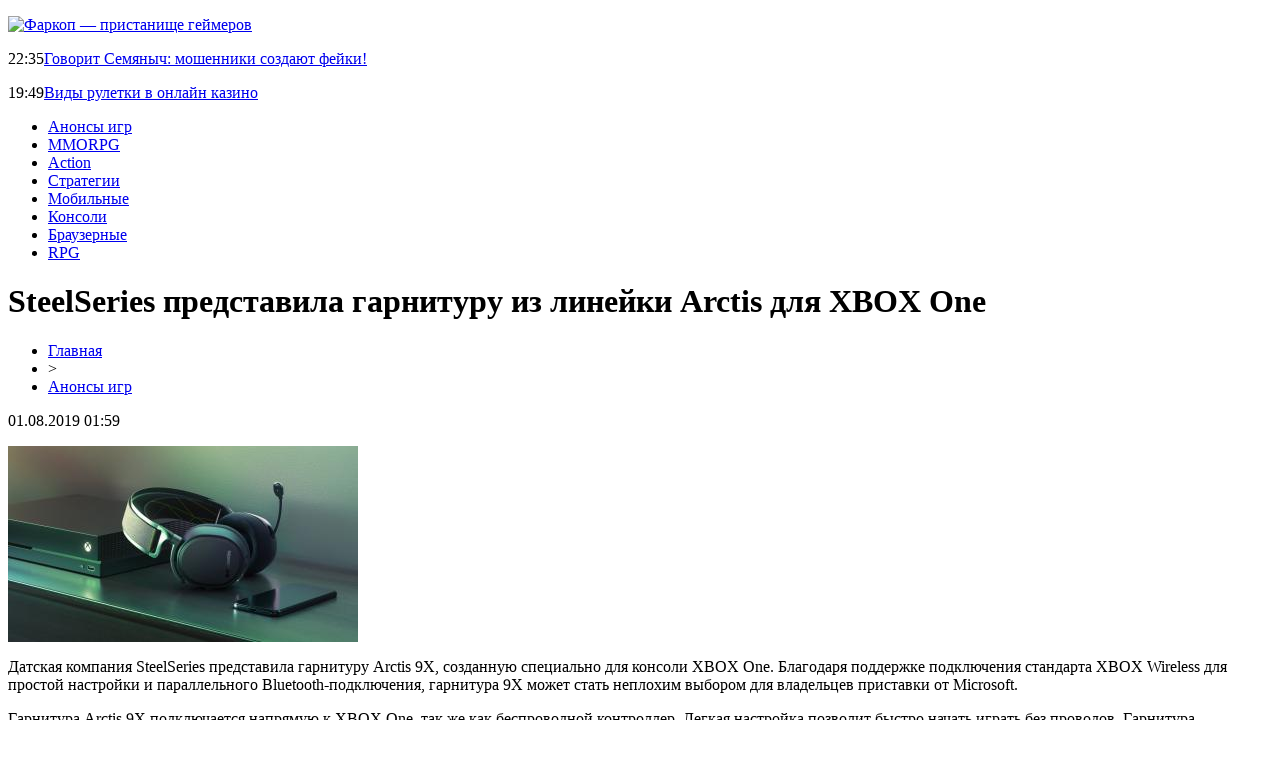

--- FILE ---
content_type: text/html; charset=UTF-8
request_url: http://farkop12.ru/steelseries-predstavila-garnituru-iz-linejki-arctis-dlya-xbox-one/
body_size: 6130
content:
<!DOCTYPE html PUBLIC "-//W3C//DTD XHTML 1.0 Transitional//EN" "http://www.w3.org/TR/xhtml1/DTD/xhtml1-transitional.dtd">
<html xmlns="http://www.w3.org/1999/xhtml">
<head>
<meta http-equiv="Content-Type" content="text/html; charset=utf-8" />

<title>SteelSeries представила гарнитуру из линейки Arctis для XBOX One</title>
<meta name="description" content="Датская компания SteelSeries представила гарнитуру Arctis 9X, созданную специально для консоли XBOX One. Благодаря поддержке подключения стандарта XBOX Wireless для простой настройки и параллельного Bluetooth-подключения, гарнитура 9Х может стать неплохим выбором для владельцев приставки от Microsoft. Гарнитура Arctis 9X подключается напрямую к XBOX One, так же как беспроводной контроллер." />
<meta name="keywords" content="SteelSeries, представила, гарнитуру, линейки, Arctis, для, XBOX, One" />

<link rel="icon" href="http://farkop12.ru/favicon.png" type="image/png" />
<link rel="stylesheet" href="http://farkop12.ru/wp-content/themes/site/style.css" type="text/css" />
<link href='http://fonts.googleapis.com/css?family=Cuprum:400,400italic&subset=cyrillic' rel='stylesheet' type='text/css'><meta name='robots' content='max-image-preview:large' />
<style id='classic-theme-styles-inline-css' type='text/css'>
/*! This file is auto-generated */
.wp-block-button__link{color:#fff;background-color:#32373c;border-radius:9999px;box-shadow:none;text-decoration:none;padding:calc(.667em + 2px) calc(1.333em + 2px);font-size:1.125em}.wp-block-file__button{background:#32373c;color:#fff;text-decoration:none}
</style>
<style id='global-styles-inline-css' type='text/css'>
body{--wp--preset--color--black: #000000;--wp--preset--color--cyan-bluish-gray: #abb8c3;--wp--preset--color--white: #ffffff;--wp--preset--color--pale-pink: #f78da7;--wp--preset--color--vivid-red: #cf2e2e;--wp--preset--color--luminous-vivid-orange: #ff6900;--wp--preset--color--luminous-vivid-amber: #fcb900;--wp--preset--color--light-green-cyan: #7bdcb5;--wp--preset--color--vivid-green-cyan: #00d084;--wp--preset--color--pale-cyan-blue: #8ed1fc;--wp--preset--color--vivid-cyan-blue: #0693e3;--wp--preset--color--vivid-purple: #9b51e0;--wp--preset--gradient--vivid-cyan-blue-to-vivid-purple: linear-gradient(135deg,rgba(6,147,227,1) 0%,rgb(155,81,224) 100%);--wp--preset--gradient--light-green-cyan-to-vivid-green-cyan: linear-gradient(135deg,rgb(122,220,180) 0%,rgb(0,208,130) 100%);--wp--preset--gradient--luminous-vivid-amber-to-luminous-vivid-orange: linear-gradient(135deg,rgba(252,185,0,1) 0%,rgba(255,105,0,1) 100%);--wp--preset--gradient--luminous-vivid-orange-to-vivid-red: linear-gradient(135deg,rgba(255,105,0,1) 0%,rgb(207,46,46) 100%);--wp--preset--gradient--very-light-gray-to-cyan-bluish-gray: linear-gradient(135deg,rgb(238,238,238) 0%,rgb(169,184,195) 100%);--wp--preset--gradient--cool-to-warm-spectrum: linear-gradient(135deg,rgb(74,234,220) 0%,rgb(151,120,209) 20%,rgb(207,42,186) 40%,rgb(238,44,130) 60%,rgb(251,105,98) 80%,rgb(254,248,76) 100%);--wp--preset--gradient--blush-light-purple: linear-gradient(135deg,rgb(255,206,236) 0%,rgb(152,150,240) 100%);--wp--preset--gradient--blush-bordeaux: linear-gradient(135deg,rgb(254,205,165) 0%,rgb(254,45,45) 50%,rgb(107,0,62) 100%);--wp--preset--gradient--luminous-dusk: linear-gradient(135deg,rgb(255,203,112) 0%,rgb(199,81,192) 50%,rgb(65,88,208) 100%);--wp--preset--gradient--pale-ocean: linear-gradient(135deg,rgb(255,245,203) 0%,rgb(182,227,212) 50%,rgb(51,167,181) 100%);--wp--preset--gradient--electric-grass: linear-gradient(135deg,rgb(202,248,128) 0%,rgb(113,206,126) 100%);--wp--preset--gradient--midnight: linear-gradient(135deg,rgb(2,3,129) 0%,rgb(40,116,252) 100%);--wp--preset--font-size--small: 13px;--wp--preset--font-size--medium: 20px;--wp--preset--font-size--large: 36px;--wp--preset--font-size--x-large: 42px;--wp--preset--spacing--20: 0.44rem;--wp--preset--spacing--30: 0.67rem;--wp--preset--spacing--40: 1rem;--wp--preset--spacing--50: 1.5rem;--wp--preset--spacing--60: 2.25rem;--wp--preset--spacing--70: 3.38rem;--wp--preset--spacing--80: 5.06rem;--wp--preset--shadow--natural: 6px 6px 9px rgba(0, 0, 0, 0.2);--wp--preset--shadow--deep: 12px 12px 50px rgba(0, 0, 0, 0.4);--wp--preset--shadow--sharp: 6px 6px 0px rgba(0, 0, 0, 0.2);--wp--preset--shadow--outlined: 6px 6px 0px -3px rgba(255, 255, 255, 1), 6px 6px rgba(0, 0, 0, 1);--wp--preset--shadow--crisp: 6px 6px 0px rgba(0, 0, 0, 1);}:where(.is-layout-flex){gap: 0.5em;}:where(.is-layout-grid){gap: 0.5em;}body .is-layout-flex{display: flex;}body .is-layout-flex{flex-wrap: wrap;align-items: center;}body .is-layout-flex > *{margin: 0;}body .is-layout-grid{display: grid;}body .is-layout-grid > *{margin: 0;}:where(.wp-block-columns.is-layout-flex){gap: 2em;}:where(.wp-block-columns.is-layout-grid){gap: 2em;}:where(.wp-block-post-template.is-layout-flex){gap: 1.25em;}:where(.wp-block-post-template.is-layout-grid){gap: 1.25em;}.has-black-color{color: var(--wp--preset--color--black) !important;}.has-cyan-bluish-gray-color{color: var(--wp--preset--color--cyan-bluish-gray) !important;}.has-white-color{color: var(--wp--preset--color--white) !important;}.has-pale-pink-color{color: var(--wp--preset--color--pale-pink) !important;}.has-vivid-red-color{color: var(--wp--preset--color--vivid-red) !important;}.has-luminous-vivid-orange-color{color: var(--wp--preset--color--luminous-vivid-orange) !important;}.has-luminous-vivid-amber-color{color: var(--wp--preset--color--luminous-vivid-amber) !important;}.has-light-green-cyan-color{color: var(--wp--preset--color--light-green-cyan) !important;}.has-vivid-green-cyan-color{color: var(--wp--preset--color--vivid-green-cyan) !important;}.has-pale-cyan-blue-color{color: var(--wp--preset--color--pale-cyan-blue) !important;}.has-vivid-cyan-blue-color{color: var(--wp--preset--color--vivid-cyan-blue) !important;}.has-vivid-purple-color{color: var(--wp--preset--color--vivid-purple) !important;}.has-black-background-color{background-color: var(--wp--preset--color--black) !important;}.has-cyan-bluish-gray-background-color{background-color: var(--wp--preset--color--cyan-bluish-gray) !important;}.has-white-background-color{background-color: var(--wp--preset--color--white) !important;}.has-pale-pink-background-color{background-color: var(--wp--preset--color--pale-pink) !important;}.has-vivid-red-background-color{background-color: var(--wp--preset--color--vivid-red) !important;}.has-luminous-vivid-orange-background-color{background-color: var(--wp--preset--color--luminous-vivid-orange) !important;}.has-luminous-vivid-amber-background-color{background-color: var(--wp--preset--color--luminous-vivid-amber) !important;}.has-light-green-cyan-background-color{background-color: var(--wp--preset--color--light-green-cyan) !important;}.has-vivid-green-cyan-background-color{background-color: var(--wp--preset--color--vivid-green-cyan) !important;}.has-pale-cyan-blue-background-color{background-color: var(--wp--preset--color--pale-cyan-blue) !important;}.has-vivid-cyan-blue-background-color{background-color: var(--wp--preset--color--vivid-cyan-blue) !important;}.has-vivid-purple-background-color{background-color: var(--wp--preset--color--vivid-purple) !important;}.has-black-border-color{border-color: var(--wp--preset--color--black) !important;}.has-cyan-bluish-gray-border-color{border-color: var(--wp--preset--color--cyan-bluish-gray) !important;}.has-white-border-color{border-color: var(--wp--preset--color--white) !important;}.has-pale-pink-border-color{border-color: var(--wp--preset--color--pale-pink) !important;}.has-vivid-red-border-color{border-color: var(--wp--preset--color--vivid-red) !important;}.has-luminous-vivid-orange-border-color{border-color: var(--wp--preset--color--luminous-vivid-orange) !important;}.has-luminous-vivid-amber-border-color{border-color: var(--wp--preset--color--luminous-vivid-amber) !important;}.has-light-green-cyan-border-color{border-color: var(--wp--preset--color--light-green-cyan) !important;}.has-vivid-green-cyan-border-color{border-color: var(--wp--preset--color--vivid-green-cyan) !important;}.has-pale-cyan-blue-border-color{border-color: var(--wp--preset--color--pale-cyan-blue) !important;}.has-vivid-cyan-blue-border-color{border-color: var(--wp--preset--color--vivid-cyan-blue) !important;}.has-vivid-purple-border-color{border-color: var(--wp--preset--color--vivid-purple) !important;}.has-vivid-cyan-blue-to-vivid-purple-gradient-background{background: var(--wp--preset--gradient--vivid-cyan-blue-to-vivid-purple) !important;}.has-light-green-cyan-to-vivid-green-cyan-gradient-background{background: var(--wp--preset--gradient--light-green-cyan-to-vivid-green-cyan) !important;}.has-luminous-vivid-amber-to-luminous-vivid-orange-gradient-background{background: var(--wp--preset--gradient--luminous-vivid-amber-to-luminous-vivid-orange) !important;}.has-luminous-vivid-orange-to-vivid-red-gradient-background{background: var(--wp--preset--gradient--luminous-vivid-orange-to-vivid-red) !important;}.has-very-light-gray-to-cyan-bluish-gray-gradient-background{background: var(--wp--preset--gradient--very-light-gray-to-cyan-bluish-gray) !important;}.has-cool-to-warm-spectrum-gradient-background{background: var(--wp--preset--gradient--cool-to-warm-spectrum) !important;}.has-blush-light-purple-gradient-background{background: var(--wp--preset--gradient--blush-light-purple) !important;}.has-blush-bordeaux-gradient-background{background: var(--wp--preset--gradient--blush-bordeaux) !important;}.has-luminous-dusk-gradient-background{background: var(--wp--preset--gradient--luminous-dusk) !important;}.has-pale-ocean-gradient-background{background: var(--wp--preset--gradient--pale-ocean) !important;}.has-electric-grass-gradient-background{background: var(--wp--preset--gradient--electric-grass) !important;}.has-midnight-gradient-background{background: var(--wp--preset--gradient--midnight) !important;}.has-small-font-size{font-size: var(--wp--preset--font-size--small) !important;}.has-medium-font-size{font-size: var(--wp--preset--font-size--medium) !important;}.has-large-font-size{font-size: var(--wp--preset--font-size--large) !important;}.has-x-large-font-size{font-size: var(--wp--preset--font-size--x-large) !important;}
.wp-block-navigation a:where(:not(.wp-element-button)){color: inherit;}
:where(.wp-block-post-template.is-layout-flex){gap: 1.25em;}:where(.wp-block-post-template.is-layout-grid){gap: 1.25em;}
:where(.wp-block-columns.is-layout-flex){gap: 2em;}:where(.wp-block-columns.is-layout-grid){gap: 2em;}
.wp-block-pullquote{font-size: 1.5em;line-height: 1.6;}
</style>
<script type="text/javascript" id="wp-postviews-cache-js-extra">
/* <![CDATA[ */
var viewsCacheL10n = {"admin_ajax_url":"http:\/\/farkop12.ru\/wp-admin\/admin-ajax.php","post_id":"797"};
/* ]]> */
</script>
<script type="text/javascript" src="http://farkop12.ru/wp-content/plugins/post-views-counter-x/postviews-cache.js?ver=6.5.5" id="wp-postviews-cache-js"></script>
<link rel="canonical" href="http://farkop12.ru/steelseries-predstavila-garnituru-iz-linejki-arctis-dlya-xbox-one/" />
<link rel="alternate" type="application/json+oembed" href="http://farkop12.ru/wp-json/oembed/1.0/embed?url=http%3A%2F%2Ffarkop12.ru%2Fsteelseries-predstavila-garnituru-iz-linejki-arctis-dlya-xbox-one%2F" />
<link rel="alternate" type="text/xml+oembed" href="http://farkop12.ru/wp-json/oembed/1.0/embed?url=http%3A%2F%2Ffarkop12.ru%2Fsteelseries-predstavila-garnituru-iz-linejki-arctis-dlya-xbox-one%2F&#038;format=xml" />
</head>

<body>


<div id="inheadtop">
<div id="headtop">
	<div id="headtopleft">
		<p><a href="http://farkop12.ru/" title="Фаркоп &#8212; пристанище геймеров"><img src="http://farkop12.ru/wp-content/themes/site/images/logo.png" alt="Фаркоп &#8212; пристанище геймеров" /></a></p>
	</div>
	<div id="headtopright">
					<p><span>22:35</span><a href="http://farkop12.ru/govorit-moshenniki-sozdayut-fejki/">Говорит Семяныч: мошенники создают фейки!</a></p>
					<p><span>19:49</span><a href="http://farkop12.ru/vidy-rulki-v-onlaka/">Виды рулетки в онлайн казино</a></p>
			</div>
</div>
</div>

<div id="inheadmenu">
<div id="headmenu">
	<ul>
		<li><a href="http://farkop12.ru/anonsy/">Анонсы игр</a></li>
		<li><a href="http://farkop12.ru/index.php?s=MMORPG">MMORPG</a></li>
		<li><a href="http://farkop12.ru/index.php?s=Action">Action</a></li>
		<li><a href="http://farkop12.ru/index.php?s=Стратег">Стратегии</a></li>
		<li><a href="http://farkop12.ru/index.php?s=Мобил">Мобильные</a></li>
		<li><a href="http://farkop12.ru/index.php?s=Консол">Консоли</a></li>
		<li><a href="http://farkop12.ru/index.php?s=Браузер">Браузерные</a></li>
		<li><a href="http://farkop12.ru/index.php?s=RPG">RPG</a></li>
	</ul>
</div>
</div>


<div id="main">
<div id="content">
	<h1>SteelSeries представила гарнитуру из линейки Arctis для XBOX One</h1>
	<div class="inlenta">
		<div id="breadcrumb"><ul><li><a href="http://farkop12.ru">Главная</a></li><li>&gt;</li><li><a href="http://farkop12.ru/anonsy/">Анонсы игр</a></li></ul></div>		<div id="datecont">01.08.2019 01:59</div>
	</div>
			
	<div id="samtext">
						<p><img src="http://farkop12.ru/wp-content/uploads/2019/05/icon-106.jpg" alt="SteelSeries представила гарнитуру из линейки Arctis для XBOX One" title="SteelSeries представила гарнитуру из линейки Arctis для XBOX One" /></p>			<p>Датская компания SteelSeries представила гарнитуру Arctis 9X, созданную специально для консоли XBOX One. Благодаря поддержке подключения стандарта XBOX Wireless для простой настройки и параллельного Bluetooth-подключения, гарнитура 9Х может стать неплохим выбором для владельцев приставки от Microsoft.</p>
<p>Гарнитура Arctis 9X подключается напрямую к XBOX One, так же как беспроводной контроллер. Легкая настройка позволит быстро начать играть без проводов. Гарнитура полностью совместима с консолью: игроки могут настраивать баланс громкости приложения и чата на лету с помощью встроенного пульта ChatMix, а также даже следить за уровнем зарядки батареи гарнитуры в меню Xbox. Помимо стандарта подключения XBOX гарнитура Arctis 9X снабжена возможностью двойной беспроводной связи. Bluetooth-подключение позволяет принимать звонки, слушать музыку, общаться в голосовых чатах, в то же время слыша и все игровые звуки.</p>
<p>SteelSeries обещает, что игрокам не придется постоянно волноваться о зарядке Arctis 9X. Современные технологии энергосбережения, примененные при разработке хедсета гарантируют работу гарнитуры до 20 часов от батареи.</p>
		
			</div>	

<div id="alsor">
<p><img src="http://farkop12.ru/wp-content/themes/site/images/li.png" width="6" height="9" style="margin-right:6px;" /><a href="http://farkop12.ru/govorit-moshenniki-sozdayut-fejki/">Говорит Семяныч: мошенники создают фейки!</a></p>
<p><img src="http://farkop12.ru/wp-content/themes/site/images/li.png" width="6" height="9" style="margin-right:6px;" /><a href="http://farkop12.ru/vidy-rulki-v-onlaka/">Виды рулетки в онлайн казино</a></p>
<p><img src="http://farkop12.ru/wp-content/themes/site/images/li.png" width="6" height="9" style="margin-right:6px;" /><a href="http://farkop12.ru/semyanych-vash-zelenyj-magazin-i-zona-bezopasnosti/">Семяныч: ваш зеленый магазин и зона безопасности</a></p>
<p><img src="http://farkop12.ru/wp-content/themes/site/images/li.png" width="6" height="9" style="margin-right:6px;" /><a href="http://farkop12.ru/raznoobrazie-klyuch-k-vozbuzhdayushhemu-igrovomu-opytu/">Разнообразие - Ключ к Возбуждающему Игровому Опыту</a></p>
<p><img src="http://farkop12.ru/wp-content/themes/site/images/li.png" width="6" height="9" style="margin-right:6px;" /><a href="http://farkop12.ru/bukmekerskie-kontory-so-stavkami-bez-riska/">Букмекерские конторы со ставками без риска</a></p>
</div>


</div>

<div id="sidebar">

<div class="sidka">
	<div class="sidro">Новинки игрового мира</div>
	<div class="sideother">
		<div class="sideblock">
		<div class="sidetime">22:35</div>
		<div class="sidetext"><a href="http://farkop12.ru/govorit-moshenniki-sozdayut-fejki/">Говорит Семяныч: мошенники создают фейки!</div>
	</div>
		<div class="sideblock">
		<div class="sidetime">19:49</div>
		<div class="sidetext"><a href="http://farkop12.ru/vidy-rulki-v-onlaka/">Виды рулетки в онлайн казино</div>
	</div>
		<div class="sideblock">
		<div class="sidetime">23:20</div>
		<div class="sidetext"><a href="http://farkop12.ru/semyanych-vash-zelenyj-magazin-i-zona-bezopasnosti/">Семяныч: ваш зеленый магазин и зона безопасности</div>
	</div>
		<div class="sideblock">
		<div class="sidetime">00:06</div>
		<div class="sidetext"><a href="http://farkop12.ru/raznoobrazie-klyuch-k-vozbuzhdayushhemu-igrovomu-opytu/">Разнообразие - Ключ к Возбуждающему Игровому Опыту</div>
	</div>
		<div class="sideblock">
		<div class="sidetime">13:47</div>
		<div class="sidetext"><a href="http://farkop12.ru/bukmekerskie-kontory-so-stavkami-bez-riska/">Букмекерские конторы со ставками без риска</div>
	</div>
		<div class="sideblock">
		<div class="sidetime">18:40</div>
		<div class="sidetext"><a href="http://farkop12.ru/kak-delat-stavki-na-sport-i-kibersport-v-ggbet-bez-prepyatstvij-i-blokirovok/">Как делать ставки на спорт и киберспорт в ГГБет без препятствий и блокировок</div>
	</div>
		<div class="sideblock">
		<div class="sidetime">01:18</div>
		<div class="sidetext"><a href="http://farkop12.ru/legendarnaya-igra-na-starom-dvizhke/">Легендарная игра на старом движке</div>
	</div>
		<div class="sideblock">
		<div class="sidetime">22:00</div>
		<div class="sidetext"><a href="http://farkop12.ru/perenos-personazhej-mezhdu-platformami-v-destiny-2-ne-poyavilsya-iz-za-sony/">Перенос персонажей между платформами в Destiny 2 не появился из-за Sony</div>
	</div>
		<div class="sideblock">
		<div class="sidetime">12:41</div>
		<div class="sidetext"><a href="http://farkop12.ru/wolfenstein-ii-the-new-colossus-obzavedetsya-podderzhkoj-tehnologii-nvidia-adaptive-shading/">Wolfenstein II: The New Colossus обзаведется поддержкой технологии Nvidia Adaptive Shading</div>
	</div>
		<div class="sideblock">
		<div class="sidetime">10:01</div>
		<div class="sidetext"><a href="http://farkop12.ru/hidetaka-miyadzaki-i-fumito-ueda-otkryli-konferencziyu-igrovyh-razrabotchikov-v-horvatii/">Хидетака Миядзаки и Фумито Уеда открыли конференцию игровых разработчиков в Хорватии</div>
	</div>
		<div class="sideblock">
		<div class="sidetime">08:05</div>
		<div class="sidetext"><a href="http://farkop12.ru/v-overwatch-poyavilsya-moshhnyj-redaktor-rezhimov/">В Overwatch появился мощный редактор режимов</div>
	</div>
		<div class="sideblock">
		<div class="sidetime">14:28</div>
		<div class="sidetext"><a href="http://farkop12.ru/stala-izvestna-data-vyhoda-man-of-medan/">Стала известна дата выхода Man of Medan</div>
	</div>
		<div class="sideblock">
		<div class="sidetime">10:42</div>
		<div class="sidetext"><a href="http://farkop12.ru/poyavilis-sistemnye-trebovaniya-beta-versii-anno-1800/">Появились системные требования бета-версии Anno 1800</div>
	</div>
		<div class="sideblock">
		<div class="sidetime">03:56</div>
		<div class="sidetext"><a href="http://farkop12.ru/nvidia-dobavit-podderzhku-trassirovki-luchej-v-videokarty-desyatoj-serii/">NVIDIA добавит поддержку трассировки лучей в видеокарты десятой серии</div>
	</div>
		<div class="sideblock">
		<div class="sidetime">15:37</div>
		<div class="sidetext"><a href="http://farkop12.ru/novoe-dopolnenie-dlya-battletech-vyjdet-v-nachale-leta/">Новое дополнение для BattleTech выйдет в начале лета</div>
	</div>
		<div class="sideblock">
		<div class="sidetime">14:12</div>
		<div class="sidetext"><a href="http://farkop12.ru/razrabotchiki-shadow-of-the-tomb-raider-dovolny-prodazhami-igry/">Разработчики Shadow of the Tomb Raider довольны продажами игры</div>
	</div>
		<div class="sideblock">
		<div class="sidetime">12:28</div>
		<div class="sidetext"><a href="http://farkop12.ru/aprel-v-overwatch-novoe-zadanie-besplatnyj-period-i-skidki/">Апрель в Overwatch: новое задание, бесплатный период и скидки</div>
	</div>
		<div class="sideblock">
		<div class="sidetime">09:51</div>
		<div class="sidetext"><a href="http://farkop12.ru/britanskij-supermarket-zapustil-reklamnuyu-kampaniyu-protiv-videoigr/">Британский супермаркет запустил рекламную кампанию против видеоигр</div>
	</div>
		<div class="sideblock">
		<div class="sidetime">07:17</div>
		<div class="sidetext"><a href="http://farkop12.ru/v-ukraine-startoval-pervyj-naczionalnyj-turnir-po-dota-2/">В Украине стартовал первый национальный турнир по Dota 2</div>
	</div>
		<div class="sideblock">
		<div class="sidetime">21:45</div>
		<div class="sidetext"><a href="http://farkop12.ru/ubisoft-predstavlyaet-novuyu-ghost-recon-dopolnyaetsya/">Ubisoft представляет новую Ghost Recon [дополняется]</div>
	</div>
		</div>
</div>
	

</div>
</div>

<div id="infootmenu">
<div id="footmenu">
	<ul>
		<li><a href="http://farkop12.ru/anonsy/">Анонсы игр</a></li>
		<li><a href="http://farkop12.ru/index.php?s=MMORPG">MMORPG</a></li>
		<li><a href="http://farkop12.ru/index.php?s=Action">Action</a></li>
		<li><a href="http://farkop12.ru/index.php?s=Стратег">Стратегии</a></li>
		<li><a href="http://farkop12.ru/index.php?s=Мобил">Мобильные</a></li>
		<li><a href="http://farkop12.ru/index.php?s=Консол">Консоли</a></li>
		<li><a href="http://farkop12.ru/index.php?s=Браузер">Браузерные</a></li>
		<li><a href="http://farkop12.ru/index.php?s=RPG">RPG</a></li>
		<li><a href="http://farkop12.ru/sobitik/">Анонсы</a></li>
	</ul>
</div>

<div id="footfoot">
		2026 &copy; "<a href="http://farkop12.ru/">Фаркоп &#8212; пристанище геймеров</a>". Все права защищены. <a href="http://farkop12.ru/sitemap.xml">Карта сайта</a> | <a href="http://farkop12.ru/sitemapx.xml">SM</a>. <img src="http://1by.by/mails/farkop12ru.png" />
</div>
</div>

<!--noindex-->
<img src="https://mc.yandex.ru/watch/53961874" style="position:absolute; left:-9999px;" alt="" /><!--/noindex-->

</body>

</html>